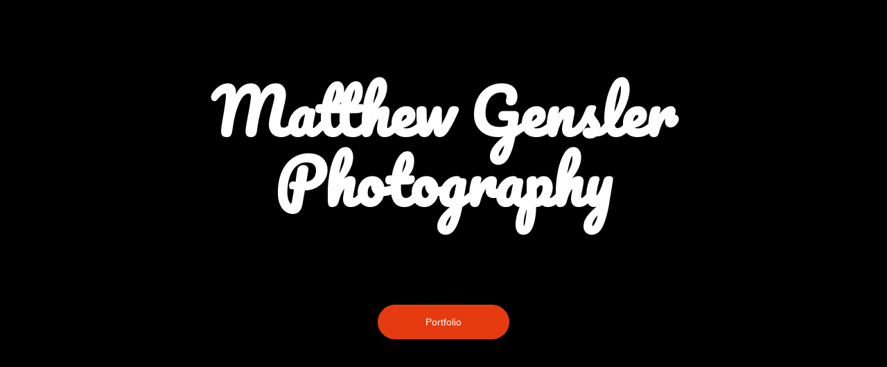

--- FILE ---
content_type: text/html; charset=utf-8
request_url: https://matthewgensler.com/
body_size: 1033
content:
<!DOCTYPE html>
<html lang="en">
<head>
	<meta http-equiv="content-type" content="text/html; charset=utf-8" />
	<title></title>
	<base href="https://matthewgensler.com/" />
			<meta name="viewport" content="width=1200" />
		<meta name="description" content="" />
	<meta name="keywords" content="" />
	<!-- Facebook Open Graph -->
	<meta property="og:title" content="" />
	<meta property="og:description" content="" />
	<meta property="og:image" content="" />
	<meta property="og:type" content="article" />
	<meta property="og:url" content="https://matthewgensler.com/" />
	<!-- Facebook Open Graph end -->
		
	<link href="css/bootstrap.min.css" rel="stylesheet" type="text/css" />
	<script src="js/jquery-1.11.3.min.js" type="text/javascript"></script>
	<script src="js/bootstrap.min.js" type="text/javascript"></script>
	<script src="js/main.js?v=20190120113454" type="text/javascript"></script>

	<link href="css/font-awesome/font-awesome.min.css?v=4.7.0" rel="stylesheet" type="text/css" />
	<link href="css/site.css?v=20190120113454" rel="stylesheet" type="text/css" />
	<link href="css/common.css?ts=1561337263" rel="stylesheet" type="text/css" />
	<link href="css/1.css?ts=1561337263" rel="stylesheet" type="text/css" />
	
	<script type="text/javascript">
	window.useTrailingSlashes = true;
</script>
	
	<link href="css/flag-icon-css/css/flag-icon.min.css" rel="stylesheet" type="text/css" />	
	<!--[if lt IE 9]>
	<script src="js/html5shiv.min.js"></script>
	<![endif]-->

	</head>


<body><div class="root"><div class="vbox wb_container" id="wb_header">
	
<div class="wb_cont_inner"></div><div class="wb_cont_outer"></div><div class="wb_cont_bg"></div></div>
<div class="vbox wb_container" id="wb_main">
	
<div class="wb_cont_inner"><div id="wb_element_instance1" class="wb_element wb_text_element" style=" line-height: normal;"><h4 class="wb-stl-pagetitle" style="text-align: center;"><span style="color:rgba(255,255,255,1);">Matthew Gensler</span></h4><h4 class="wb-stl-pagetitle" style="text-align: center;"><span style="color:rgba(255,255,255,1);">Photography</span></h4></div><div id="wb_element_instance2" class="wb_element"><a class="wb_button" href="https://www.flickr.com/photos/95967871@N05/" title="Matt's Flickr"><span>Portfolio</span></a></div><div id="wb_element_instance3" class="wb_element wb_text_element" style=" line-height: normal;"></div><div id="wb_element_instance4" class="wb_element" style="width: 100%;">
						<script type="text/javascript">
				$(function() {
					$("#wb_element_instance4").hide();
				});
			</script>
						</div></div><div class="wb_cont_outer"></div><div class="wb_cont_bg"></div></div>
<div class="vbox wb_container" id="wb_footer">
	
<div class="wb_cont_inner" style="height: 118px;"><div id="wb_element_instance0" class="wb_element wb_text_element" style=" line-height: normal;"><p class="wb-stl-footer">© 2019 <a href="http://matthewgensler.com">matthewgensler.com</a></p></div><div id="wb_element_instance5" class="wb_element" style="text-align: center; width: 100%;"><div class="wb_footer"></div><script type="text/javascript">
			$(function() {
				var footer = $(".wb_footer");
				var html = (footer.html() + "").replace(/^\s+|\s+$/g, "");
				if (!html) {
					footer.parent().remove();
					footer = $("#wb_footer, #wb_footer .wb_cont_inner");
					footer.css({height: ""});
				}
			});
			</script></div></div><div class="wb_cont_outer"></div><div class="wb_cont_bg"></div></div><div class="wb_sbg"></div></div></body>
</html>


--- FILE ---
content_type: text/css
request_url: https://matthewgensler.com/css/common.css?ts=1561337263
body_size: 723
content:
@import url("https://fonts.googleapis.com/css?family=Exo 2:100,100i,200,200i,300,300i,400,400i,500,500i,600,600i,700,700i,800,800i,900,900i&subset=cyrillic,latin,latin-ext");
@import url("https://fonts.googleapis.com/css?family=Open Sans:300,300i,400,400i,600,600i,700,700i,800,800i&subset=cyrillic,cyrillic-ext,greek,greek-ext,latin,latin-ext,vietnamese");
@import url("https://fonts.googleapis.com/css?family=Open Sans Condensed:300,300i,700&subset=cyrillic,cyrillic-ext,greek,greek-ext,latin,latin-ext,vietnamese");
@import url("https://fonts.googleapis.com/css?family=PT Sans:400,400i,700,700i&subset=cyrillic,cyrillic-ext,latin,latin-ext");
@import url("https://fonts.googleapis.com/css?family=PT Sans Caption:400,700&subset=cyrillic,cyrillic-ext,latin,latin-ext");
@import url("https://fonts.googleapis.com/css?family=PT Sans Narrow:400,700&subset=cyrillic,cyrillic-ext,latin,latin-ext");
@import url("https://fonts.googleapis.com/css?family=Roboto:100,100i,300,300i,400,400i,500,500i,700,700i,900,900i&subset=cyrillic,cyrillic-ext,greek,greek-ext,latin,latin-ext,vietnamese");
@import url("https://fonts.googleapis.com/css?family=Roboto Condensed:300,300i,400,400i,700,700i&subset=cyrillic,cyrillic-ext,greek,greek-ext,latin,latin-ext,vietnamese");
@import url("https://fonts.googleapis.com/css?family=Roboto Slab:100,300,400,700&subset=cyrillic,cyrillic-ext,greek,greek-ext,latin,latin-ext,vietnamese");
@import url("https://fonts.googleapis.com/css?family=ABeeZee:400&subset=latin");
@import url("https://fonts.googleapis.com/css?family=Pacifico:400&subset=latin");
@import url("https://fonts.googleapis.com/css?family=Archivo Black:400&subset=latin");

.wb-stl-pagetitle { font-size: 88px; font-style: normal bold ; font: normal bold 88px 'Pacifico',cursive; color: #ffffff; text-decoration: none; text-align: left; line-height: 101px; margin: 0px 0px 0px 0px; padding: 0px 0px 0px 0px; text-transform: none; }
.wb-stl-pagetitle a { font-size: 88px; font-style: normal; font: normal bold 88px 'Pacifico',cursive; color: #000000; text-decoration: none; text-align: left; line-height: 101px; font-weight: normal; }
.wb-stl-pagetitle a:hover { font-size: 88px; font-style: normal; font: normal bold 88px 'Pacifico',cursive; color: #000000; text-decoration: none; text-align: left; line-height: 101px; font-weight: normal; }
.wb-stl-subtitle { font-size: 15px; font-style: normal normal ; font: normal normal 15px Helvetica,Arial,sans-serif; color: #ffffff; text-decoration: none; text-align: left; line-height: 17px; letter-spacing: 4px; margin: 0px 0px 0px 0px; padding: 0px 0px 0px 0px; text-transform: uppercase; }
.wb-stl-subtitle a { font-size: 15px; font-style: normal; font: normal normal 15px Helvetica,Arial,sans-serif; color: #000000; text-decoration: none; text-align: left; line-height: 17px; letter-spacing: 4px; font-weight: normal; }
.wb-stl-subtitle a:hover { font-size: 15px; font-style: normal; font: normal normal 15px Helvetica,Arial,sans-serif; color: #000000; text-decoration: none; text-align: left; line-height: 17px; letter-spacing: 4px; font-weight: normal; }
.wb-stl-heading1 { font-size: 36px; font-style: normal bold ; font: normal bold 36px Archivo Black,sans-serif; color: #db3814; text-decoration: none; text-align: left; line-height: 42px; letter-spacing: 5px; margin: 0px 0px 0px 0px; padding: 0px 0px 0px 0px; text-transform: uppercase; }
.wb-stl-heading1 a { font-size: 36px; font-style: normal; font: normal bold 36px Archivo Black,sans-serif; color: #000000; text-decoration: none; text-align: left; line-height: 42px; letter-spacing: 5px; font-weight: normal; }
.wb-stl-heading1 a:hover { font-size: 36px; font-style: normal; font: normal bold 36px Archivo Black,sans-serif; color: #000000; text-decoration: none; text-align: left; line-height: 42px; letter-spacing: 5px; font-weight: normal; }
.wb-stl-heading2 { font-size: 24px; font-style: normal bold ; font: normal bold 24px Arial,Helvetica,sans-serif; color: #db3814; text-decoration: none; text-align: left; line-height: 28px; margin: 0px 0px 0px 0px; padding: 0px 0px 0px 0px; text-transform: none; }
.wb-stl-heading2 a { font-size: 24px; font-style: normal; font: normal bold 24px Arial,Helvetica,sans-serif; color: #db3814; text-decoration: none; text-align: left; line-height: 28px; font-weight: bold; }
.wb-stl-heading2 a:hover { font-size: 24px; font-style: normal; font: normal bold 24px Arial,Helvetica,sans-serif; color: #db3814; text-decoration: underline; text-align: left; line-height: 28px; font-weight: bold; }
.wb-stl-heading3 { font-size: 24px; font-style: normal bold ; font: normal bold 24px Pacifico,cursive; color: #db3814; text-decoration: none; text-align: left; line-height: 28px; margin: 0px 0px 0px 0px; padding: 0px 0px 0px 0px; text-transform: none; }
.wb-stl-heading3 a { font-size: 24px; font-style: normal; font: normal bold 24px Pacifico,cursive; color: #db3814; text-decoration: none; text-align: left; line-height: 28px; font-weight: bold; }
.wb-stl-heading3 a:hover { font-size: 24px; font-style: normal; font: normal bold 24px Pacifico,cursive; color: #db3814; text-decoration: underline; text-align: left; line-height: 28px; font-weight: bold; }
.wb-stl-normal { font-size: 16px; font-style: normal normal ; font: normal normal 16px Open Sans,sans-serif; color: #737373; text-decoration: none; text-align: left; line-height: 26px; margin: 0px 0px 0px 0px; padding: 0px 0px 0px 0px; text-transform: none; }
.wb-stl-normal a { font-size: 16px; font-style: normal; font: normal normal 16px Open Sans,sans-serif; color: #db3814; text-decoration: underline; text-align: left; line-height: 26px; font-weight: bold; }
.wb-stl-normal a:hover { font-size: 16px; font-style: normal; font: normal normal 16px Open Sans,sans-serif; color: #bd2b0d; text-decoration: none; text-align: left; line-height: 26px; font-weight: bold; }
.wb-stl-highlight { font-size: 8px; font: 0px; margin: 0; padding: 0; }
.wb-stl-highlight a { font-size: 8px; font: 0px; }
.wb-stl-highlight a:hover { font-size: 8px; font: 0px; }
.wb-stl-special { font-size: 8px; font: 0px; margin: 0; padding: 0; }
.wb-stl-special a { font-size: 8px; font: 0px; }
.wb-stl-special a:hover { font-size: 8px; font: 0px; }
.wb-stl-footer { font-size: 14px; font-style: normal normal ; font: normal normal 14px Arial,Helvetica,sans-serif; color: #e6e6e6; text-decoration: none; text-align: left; line-height: 17px; margin: 0px 0px 0px 0px; padding: 0px 0px 0px 0px; text-transform: none; }
.wb-stl-footer a { font-size: 14px; font-style: normal; font: normal normal 14px Arial,Helvetica,sans-serif; color: #ffffff; text-decoration: underline; text-align: left; line-height: 17px; font-weight: bold; }
.wb-stl-footer a:hover { font-size: 14px; font-style: normal; font: normal normal 14px Arial,Helvetica,sans-serif; color: #ffffff; text-decoration: none; text-align: left; line-height: 17px; font-weight: bold; }
.wb-stl-custom1 { font-size: 14px; font: 12px; line-height: 17px; margin: 0; padding: 0; }
.wb-stl-custom1 a { font-size: 14px; font: 12px; line-height: 17px; }
.wb-stl-custom1 a:hover { font-size: 14px; font: 12px; line-height: 17px; }
.wb-stl-custom2 { font-size: 14px; font: 12px; line-height: 17px; margin: 0; padding: 0; }
.wb-stl-custom2 a { font-size: 14px; font: 12px; line-height: 17px; }
.wb-stl-custom2 a:hover { font-size: 14px; font: 12px; line-height: 17px; }
.wb-stl-custom3 { font-size: 14px; font: 12px; line-height: 17px; margin: 0; padding: 0; }
.wb-stl-custom3 a { font-size: 14px; font: 12px; line-height: 17px; }
.wb-stl-custom3 a:hover { font-size: 14px; font: 12px; line-height: 17px; }
.wb-stl-list1 { font-size: 14px; font: 12px; color: #000000; line-height: 17px; margin: 0; padding: 0; }
.wb-stl-list1 a { font-size: 14px; font: 12px; color: #000000; line-height: 17px; }
.wb-stl-list1 a:hover { font-size: 14px; font: 12px; color: #000000; line-height: 17px; }
ul.wb-stl-list1 { list-style: none; }
ul.wb-stl-list1 li { font-size: 14px; font: 12px; color: #000000; line-height: 17px; }
ul.wb-stl-list1 li > * { display: inline-block; vertical-align: middle; }
ul.wb-stl-list1 li:before { content: "\2022"; font-size: 14px; font-family: ; display: inline-block; vertical-align: middle; background-image: url(''); background-repeat: no-repeat; background-size: contain; background-position: center center; width: 14px; height: 17px; margin-right: 0; }
.wb-stl-list2 { font-size: 19px; font: 16px; color: #777777; line-height: 22px; margin: 0; padding: 0; }
.wb-stl-list2 a { font-size: 19px; font: 16px; color: #777777; line-height: 22px; }
.wb-stl-list2 a:hover { font-size: 19px; font: 16px; color: #777777; line-height: 22px; }
ul.wb-stl-list2 { list-style: none; }
ul.wb-stl-list2 li { font-size: 19px; font: 16px; color: #777777; line-height: 22px; }
ul.wb-stl-list2 li > * { display: inline-block; vertical-align: middle; }
ul.wb-stl-list2 li:before { content: "\2022"; font-size: 19px; font-family: ; display: inline-block; vertical-align: middle; background-image: url(''); background-repeat: no-repeat; background-size: contain; background-position: center center; width: 19px; height: 22px; margin-right: 0; }
.wb-stl-list3 { font-size: 24px; font: 20px; color: #ffffff; line-height: 29px; margin: 0; padding: 0; }
.wb-stl-list3 a { font-size: 24px; font: 20px; color: #ffffff; line-height: 29px; }
.wb-stl-list3 a:hover { font-size: 24px; font: 20px; color: #ffffff; line-height: 29px; }
ul.wb-stl-list3 { list-style: none; }
ul.wb-stl-list3 li { font-size: 24px; font: 20px; color: #ffffff; line-height: 29px; }
ul.wb-stl-list3 li > * { display: inline-block; vertical-align: middle; }
ul.wb-stl-list3 li:before { content: "\2022"; font-size: 24px; font-family: ; display: inline-block; vertical-align: middle; background-image: url(''); background-repeat: no-repeat; background-size: contain; background-position: center center; width: 24px; height: 29px; margin-right: 0; }




@media (min-width: 768px) {
}

@media (min-width: 992px) {
}

@media (max-width: 767px) {
}


--- FILE ---
content_type: text/css
request_url: https://matthewgensler.com/css/1.css?ts=1561337263
body_size: 280
content:

#wb_header { height: 100px; }
#wb_header > .wb_cont_bg { background: transparent none repeat left top; background-size: auto auto; }
#wb_main { height: 1504px; }
#wb_main > .wb_cont_bg { background: transparent none repeat left top; background-size: auto auto; }
#wb_footer { height: 74px; }
#wb_footer > .wb_cont_bg { background: transparent none repeat-x scroll left top; }
body { background: #000000 url("https://live.staticflickr.com/1688/26582810201_8335428504_o.jpg") no-repeat scroll center top; background-size: contain; }
.wb_sbg { background: transparent url("../gallery_gen/cae10edf49d771f8ea17f498cb60859c.png") no-repeat center bottom; }
body, .wb_sbg { min-width: 1200px; min-height: 1678px; }
.wb_cont_inner { width: 1200px; }
.wb_cont_bg { width: 1200px; margin-left: -600px; }
.root { height: 1678px; overflow: visible; min-height: 1678px; }
#wb_element_instance0 { top: 14px; left: 10px; min-width: 390px; width: 390px; min-height: 24px; height: 24px; display: block; z-index: 422; }
#wb_element_instance1 { top: 10px; left: 0px; min-width: 1198px; width: 1198px; min-height: 202px; height: 202px; display: block; z-index: 192; }
#wb_element_instance2 { top: 340px; left: 505px; min-width: 190px; width: 190px; min-height: 50px; height: 50px; display: block; z-index: 245; }
#wb_element_instance2 .wb_button { width: 190px; height: 50px; font-family: Helvetica,Arial,sans-serif; font-size: 14px; text-align: center; border: 1px solid #d94b09; -moz-border-radius: 25px; -webkit-border-radius: 25px; border-radius: 25px; background: #e63b10 none repeat left top; }
#wb_element_instance2 .wb_button > span { color: #ffffff; font-style: normal; font-weight: normal; text-decoration: none; }
#wb_element_instance2 .wb_button:hover > span { color: #ffffff; font-style: normal; font-weight: normal; text-decoration: none; }
#wb_element_instance2 .wb_button:hover { background: transparent none repeat left top; }
#wb_element_instance2 .wb_button:active > span { color: #333333; font-style: normal; font-weight: normal; text-decoration: none; }
#wb_element_instance2 .wb_button:active { background: #e6e6e6 none repeat left top; }
#wb_element_instance3 { top: 1480px; left: 10px; min-width: 1180px; width: 1180px; min-height: 24px; height: 24px; display: block; z-index: 196; }
#wb_element_instance4 { top: 1524px; left: 0px; display: block; z-index: 9000; }
#wb_element_instance5 { top: 58px; left: 0px; display: block; z-index: 9999; }


#wb_element_instance0 p:last-child { margin-bottom: 0; }
#wb_element_instance1 p:last-child { margin-bottom: 0; }
#wb_element_instance3 p:last-child { margin-bottom: 0; }


@media (min-width: 768px) {
}

@media (min-width: 992px) {
}

@media (max-width: 767px) {
}
